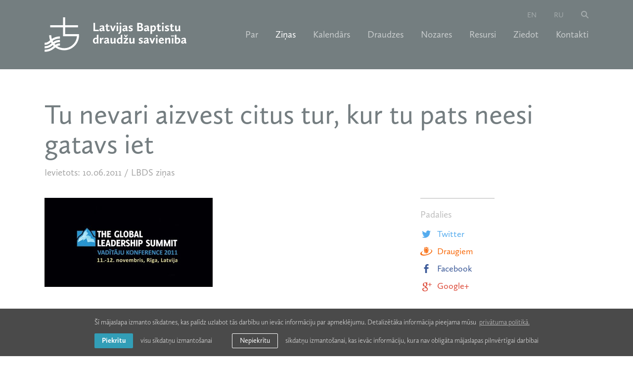

--- FILE ---
content_type: text/html; charset=utf-8
request_url: https://www.lbds.lv/zinas/tu-nevari-aizvest-citus-tur-kur-tu-pats-neesi-gatavs-iet
body_size: 5306
content:
<!DOCTYPE html> 
<html lang="lv">
<head>
	<meta charset="UTF-8"> 
	<meta name="keywords" content="Latvijas Baptistu draudžu savienība" />
	<meta name="description" content="Latvijas Baptistu draudžu savienība" />
	<meta name="viewport" content="width=device-width, initial-scale=1, maximum-scale=1, user-scalable=no" />
	<meta name="SKYPE_TOOLBAR" content="SKYPE_TOOLBAR_PARSER_COMPATIBLE" />
	
	<title>Tu nevari aizvest citus tur, kur tu pats neesi gatavs iet — Latvijas Baptistu draudžu savienība</title>

	<link rel="shortcut icon" href="/favicon.ico" type="image/x-icon">
	<link rel="icon" href="/favicon.ico" type="image/x-icon">
	<link rel="stylesheet" type="text/css" href="/css/style.css?v=1.0.17" />
	
	<meta property="og:title" content="Tu nevari aizvest citus tur, kur tu pats neesi gatavs iet"/>
	<meta property="og:image" content="https://www.lbds.lv/uploads/news/153/2011-06-10-global-leadership-summit.jpg"/>
	<meta property="og:site_name" content="Latvijas Baptistu draudžu savienība"/>
	<meta property="og:url" content="https://www.lbds.lv/zinas/tu-nevari-aizvest-citus-tur-kur-tu-pats-neesi-gatavs-iet"/>

	<meta name="verify-paysera" content="a6c5576f25f8d718f38f4c20a9f690c6">

	<script type="text/javascript" src="//use.typekit.net/hhy7bxk.js"></script>
	<script type="text/javascript" >try{Typekit.load();}catch(e){}</script>

	<script>
		var sys_lang = 'lv';
	</script>

	<script type="text/javascript" src="/js/modernizr.custom.js"></script>
	<script type="text/javascript" src="/js/jquery-1.11.1.min.js" ></script>
	
	
	
	
	
	
	<script type="text/javascript" src="/js/dictionary/"></script>
	<script type="text/javascript" src="/js/init.js?v=1.0.5"></script>

	<link rel="stylesheet" type="text/css" href="//cdnjs.cloudflare.com/ajax/libs/cookieconsent2/3.0.3/cookieconsent.min.css" />
	<script src="//cdnjs.cloudflare.com/ajax/libs/cookieconsent2/3.0.3/cookieconsent.min.js"></script>

	<!-- Google tag (gtag.js) -->
	<script async src="https://www.googletagmanager.com/gtag/js?id=G-6RSCC85KSQ"></script>
	<script>
		window.dataLayer = window.dataLayer || [];
		function gtag(){dataLayer.push(arguments);}
		gtag('js', new Date());
		gtag('config', 'G-6RSCC85KSQ', {'anonymize_ip': true});
	</script>	

	<script>
		initCookieConsent();
	</script>
</head>

<body>
	<div id="fb-root"></div>
	<script>
		(function(d, s, id) {
		var js, fjs = d.getElementsByTagName(s)[0];
		if (d.getElementById(id)) return;
		js = d.createElement(s); js.id = id;
		js.src = "//connect.facebook.net/en_US/sdk.js#xfbml=1&appId=800635446637359&version=v2.0";
		fjs.parentNode.insertBefore(js, fjs);
		}(document, 'script', 'facebook-jssdk'));
	</script>
	<div class="main-wrapper">
		<header id="main-header">
			<div class="large-menu">
				<div id="large-search-block">
					<div class="wrap">
						<span class="search-title">Meklēt</span>
						<a class="close-search" href="#"></a>
						<div class="search-block">
							<form method="get" action="/mekletajs">
								<input type="text" name="q" class="input-search" id="q-large">
								<a class="blue-button" id="submit-search-large" href="#">Meklēt</a>
							</form>
							<div class="clear"></div>
						</div>
						<div class="clear"></div>
					</div>
					<div class="clear"></div>
				</div>
				<div class="wrap">
					<a class="logo logo-lv" href="/lv"></a>
					<a href="#" id="mobile-hamburger">
						<span class="hamburger"></span>
						<span class="close"></span>
					</a>
					
					<ul class="lang-nav">
						
						<li><a href="/en">en</a></li>
						
						<li><a href="/ru">ru</a></li>
						
						<li><a class="btn-search" href="#"></a></li>
					</ul>
					

					
					<nav>
						<ul class="main-nav">
							
							<li>
								<a href="/par" class="drop-down-parent">Par</a>

								
								<ul class="submenu">
									<li class="top-line"></li>
									
									<li><a href="/par/par-lbds">Par LBDS</a></li>
									
									<li><a href="/par/lbds-vizija">LBDS vīzija</a></li>
									
									<li><a href="/par/baptistu-likums">Baptistu likums</a></li>
									
									<li><a href="/par/lbds-satversme">LBDS Satversme</a></li>
									
									<li><a href="/par/teologiskas-pamatnostadnes">Teoloģiskās pamatnostādnes</a></li>
									
									<li><a href="/par/garidznieki">Garīdznieki</a></li>
									
									<li><a href="/par/kapelani">Kapelāni</a></li>
									
									<li><a href="/par/cilvekresursi">Cilvēkresursi</a></li>
									
									<li><a href="/par/lbds-padome">LBDS Padome un komisijas</a></li>
									
									<li><a href="/par/lbds-biskapi-un-ieverojami-darbinieki">LBDS bīskapi un ievērojami darbinieki</a></li>
									
									<li><a href="/par/konferencu-biroju-un-viesu-telpu-noma">Konferenču telpas</a></li>
									
									<li><a href="/par/publikacijas">Publikācijas</a></li>
									
									<li><a href="/par/galerija">Galerija</a></li>
									
								</ul>
								
							</li>
							
							<li>
								<a href="/zinas" class="active">Ziņas</a>

								
							</li>
							
							<li>
								<a href="/kalendars">Kalendārs</a>

								
							</li>
							
							<li>
								<a href="/draudzes">Draudzes</a>

								
							</li>
							
							<li>
								<a href="/nozares" class="drop-down-parent">Nozares</a>

								
								<ul class="submenu">
									<li class="top-line"></li>
									
									<li><a href="/nozares/baltijas-pastoralais-instituts">Baltijas Pastorālais institūts</a></li>
									
									<li><a href="/nozares/latvijas-baptistu-draudzu-savienibas-teologiska-komisija">Latvijas Baptistu draudžu savienības Teoloģiskā komisija</a></li>
									
									<li><a href="/nozares/garidznieku-braliba">Garīdznieku brālība</a></li>
									
									<li><a href="/nozares/izdevnieciba-amnis">Izdevniecība "AMNIS"</a></li>
									
									<li><a href="/nozares/jauniesu-apvieniba">Jauniešu apvienība</a></li>
									
									<li><a href="/nozares/jaunu-draudzu-dibinasana">Jaunu draudžu dibināšana</a></li>
									
									<li><a href="/nozares/muzikalas-kalposanas-apvieniba">Muzikālās kalpošanas apvienība</a></li>
									
									<li><a href="/nozares/sieviesu-kalposanas-apvieniba">Sieviešu kalpošanas apvienība</a></li>
									
									<li><a href="/nozares/svetdienskolu-apvieniba">Svētdienskolu apvienība</a></li>
									
									<li><a href="/nozares/draudz-prieksnieku-darbs">Draudžu priekšnieku darbs</a></li>
									
								</ul>
								
							</li>
							
							<li>
								<a href="/resursi">Resursi</a>

								
							</li>
							
							<li>
								<a href="/ziedot">Ziedot</a>

								
							</li>
							
							<li>
								<a href="/kontakti">Kontakti</a>

								
							</li>
							
						</ul>
					</nav>
					
					<div class="clear"></div>
				</div>
				<div class="bottom-menu-block">
					<div class="clear"></div>
				</div>
				<div class="clear"></div>
			</div>

			<div class="small-menu">
				<div class="wrap">
					<a class="logo logo-lv" href="/lv"></a>

					
					<nav>
						<ul class="main-nav">
							
							<li>
								<a href="/par" class="drop-down-parent">Par</a>

								
								<ul class="submenu">
									<li class="top-line"></li>
									
									<li><a href="/par/par-lbds">Par LBDS</a></li>
									
									<li><a href="/par/lbds-vizija">LBDS vīzija</a></li>
									
									<li><a href="/par/baptistu-likums">Baptistu likums</a></li>
									
									<li><a href="/par/lbds-satversme">LBDS Satversme</a></li>
									
									<li><a href="/par/teologiskas-pamatnostadnes">Teoloģiskās pamatnostādnes</a></li>
									
									<li><a href="/par/garidznieki">Garīdznieki</a></li>
									
									<li><a href="/par/kapelani">Kapelāni</a></li>
									
									<li><a href="/par/cilvekresursi">Cilvēkresursi</a></li>
									
									<li><a href="/par/lbds-padome">LBDS Padome un komisijas</a></li>
									
									<li><a href="/par/lbds-biskapi-un-ieverojami-darbinieki">LBDS bīskapi un ievērojami darbinieki</a></li>
									
									<li><a href="/par/konferencu-biroju-un-viesu-telpu-noma">Konferenču telpas</a></li>
									
									<li><a href="/par/publikacijas">Publikācijas</a></li>
									
									<li><a href="/par/galerija">Galerija</a></li>
									
								</ul>
								
							</li>
							
							<li>
								<a href="/zinas" class="active">Ziņas</a>

								
							</li>
							
							<li>
								<a href="/kalendars">Kalendārs</a>

								
							</li>
							
							<li>
								<a href="/draudzes">Draudzes</a>

								
							</li>
							
							<li>
								<a href="/nozares" class="drop-down-parent">Nozares</a>

								
								<ul class="submenu">
									<li class="top-line"></li>
									
									<li><a href="/nozares/baltijas-pastoralais-instituts">Baltijas Pastorālais institūts</a></li>
									
									<li><a href="/nozares/latvijas-baptistu-draudzu-savienibas-teologiska-komisija">Latvijas Baptistu draudžu savienības Teoloģiskā komisija</a></li>
									
									<li><a href="/nozares/garidznieku-braliba">Garīdznieku brālība</a></li>
									
									<li><a href="/nozares/izdevnieciba-amnis">Izdevniecība "AMNIS"</a></li>
									
									<li><a href="/nozares/jauniesu-apvieniba">Jauniešu apvienība</a></li>
									
									<li><a href="/nozares/jaunu-draudzu-dibinasana">Jaunu draudžu dibināšana</a></li>
									
									<li><a href="/nozares/muzikalas-kalposanas-apvieniba">Muzikālās kalpošanas apvienība</a></li>
									
									<li><a href="/nozares/sieviesu-kalposanas-apvieniba">Sieviešu kalpošanas apvienība</a></li>
									
									<li><a href="/nozares/svetdienskolu-apvieniba">Svētdienskolu apvienība</a></li>
									
									<li><a href="/nozares/draudz-prieksnieku-darbs">Draudžu priekšnieku darbs</a></li>
									
								</ul>
								
							</li>
							
							<li>
								<a href="/resursi">Resursi</a>

								
							</li>
							
							<li>
								<a href="/ziedot">Ziedot</a>

								
							</li>
							
							<li>
								<a href="/kontakti">Kontakti</a>

								
							</li>
							

							
							<li class="langs"><a href="/en">en</a></li>
							
							<li class="langs"><a href="/ru">ru</a></li>
							
							<li class="search"><a class="btn-search" href="#"></a></li>
						</ul>
					</nav>
					
				</div>
				<div class="clear"></div>
			</div>
			<div class="clear"></div>
		</header>
		
		


<div id="news" class="wrap page-content">
	<article>
		<h1 class="title">Tu nevari aizvest citus tur, kur tu pats neesi gatavs iet</h1>
		<span class="time">Ievietots: 10.06.2011 / <a href="/zinas?c=cat-1">LBDS ziņas</a></span>
		

		<div class="left col-2">
			<img class="news-img no-full" src="/uploads/news/153/2011-06-10-global-leadership-summit.jpg" alt="">
			<div id="text">
				<p>Pārmaiņas draudzē, organizācijā un sabiedrībā sākas ar pārmaiņām tās vadītājos.&nbsp;Laikā, kad Latvijā cīnās ar ekonomiskās, politiskās, sociālās un garīgās dzīves izaicinājumiem, ir būtiski nepadoties, bet turpināt augt un tapt par arvien efektīvākiem sev uzticētās dzīves un profesionālās darbības jomas vadītājiem. Vadītājs ne vien pamana trūkumus, bet arī nosprauž tālākās attīstības mērķus, uzņemas iniciatīvu un spēj iesaistīt citus &scaron;o mērķu sasnieg&scaron;anā. Tādi vadītāji Latvijai ir vajadzīgi arī &scaron;odien.</p>

<p>Global Leadership Summit&nbsp;ir starptautiska kustība, kas veiksmīgi darbojas kop&scaron; 1995. gada, mobilizējot pasaules līmeņa vadības speciālistus, lai apmācītu katru, kas sevi apzinās kā vadītāju. GLS vadītāju video konferences ik gadu notiek vairāk nekā 70 pasaules valstīs, tās tiek tulkotas 31 valodā. GLS lektori ir dažādu jomu augsta līmeņa vadības speciālisti un bestselleru autori, kas savu darbību balsta uz kristietības principiem.</p>

<p>GLS kustības dalībnieki pieder pie dažādām kultūrām, etniskajām grupām, valodām, kristīgām konfesijām un profesijām. Tomēr viņus vieno viens mērķis &ndash; maksimāli palielināt savu kā vadītāju ietekmi savas darbības jomā.</p>

<p>Vadītāju konference&nbsp;Global Leadership Summit Latvijā&nbsp;Jūs iedvesmos, mudinās iziet ārpus savas komforta zonas un palīdzēs Jums sagatavoties savas dzīves unikālajai misijai. Ja Jūs apzināties sevi kā vadītāju, &scaron;ī konference ir domāta Jums un palīdzēs Jums kļūt efektīvākam vadītājam jebkurā dzīves un profesionālās darbības jomā.</p>

<p>GLS norisināsies 11. &ndash; 12. novembrī draudzes &bdquo;Labā Vēsts&rdquo; telpās Rīgā, Ūnijas ielā 99.</p>

<p>Pieteik&scaron;anās:&nbsp;mob. 29368831, tālr. 67284452, pa e-pastu:&nbsp;<a href="mailto:GLSLatvija@gmail.com">GLSLatvija@gmail.com</a></p>

<p>Dalības maksas</p>

<p>Dalības maksas lielums at&scaron;ķirsies atkarībā no tā, cik laicīgi pieteiksieties, kā arī no grupas lieluma:</p>

<table border="1" cellpadding="15">
	<tbody>
		<tr>
			<td>Dalības maksa:<br />
			(1 cilvēkam)</td>
			<td>Piesakoties&nbsp;<br />
			līdz 22. jūnijam</td>
			<td>Piesakoties&nbsp;<br />
			līdz 30. septembrim</td>
			<td>Piesakoties vēlāk</td>
		</tr>
		<tr>
			<td colspan="4">
			<hr /></td>
		</tr>
		<tr>
			<td>Ja grupā (&gt;5)</td>
			<td>Ls 14</td>
			<td>Ls 18</td>
			<td>Ls 21</td>
		</tr>
		<tr>
			<td colspan="4">
			<hr /></td>
		</tr>
		<tr>
			<td>1 cilvēkam</td>
			<td>Ls 17</td>
			<td>Ls 21</td>
			<td>Ls 25</td>
		</tr>
	</tbody>
</table>

<p>Pārskaitījuma informācija:</p>

<p>Saņēmējs: nodibinājums Baltijas Pastorālais institūts&nbsp;<br />
Reģistrācijas Nr. 40008122717&nbsp;<br />
Bankas rekvizīti: AS &quot;Swedbanka&quot; filiāle &quot;Aleksandra&quot;&nbsp;<br />
Konta Nr.: LV89HABA0551019582521&nbsp;<br />
Ar norādi: &quot;Dalības maksa GLS, vārds, uzvārds&quot;</p>

<p>Ja pārskaitījumu veic draudze un par vairākiem dalībniekiem, tad norādiet dalībnieku skaitu un vēlāk, kad dalībnieku vārdi ir zināmi, atsūtiet tos e-pastā.</p>

<p>Pieteik&scaron;anās konferencei ir pabeigta tikai ar brīdi, kad ir saņemts dalības maksas maksājums.</p>

<p>Sīkāka informācija ir lasāma konferences mājas lapā:&nbsp;<a href="http://www.glslatvija.lv/" target="_blank">www.glslatvija.lv</a></p>

<p>Aktualitātēm varat sekot līdzi:&nbsp;<a href="http://www.facebook.com/glslatvija" target="_blank">www.facebook.com/glslatvija</a></p>

<p>Un globāli&nbsp;<a href="http://www.willowcreekglobalsummit.com/" target="_blank">www.willowcreekglobalsummit.com</a></p>

<p><img alt="GLS-2011-plakats" src="/data/jaunumi/GLS-2011-plakats.jpg" /></p>

				<div class="clear"></div>
			</div>
			<div class="clear"></div>
		</div>

		<div class="side-content no-padding-top col-3 last">
			
			<div class="share-block col-6 last">
				<h4 class="small-title">Padalies</h4>
				<a onclick="window.open(this.href, '', 'resizable=no,status=no,location=no,toolbar=no,menubar=no,fullscreen=no,scrollbars=no,dependent=no,width=640,height=480'); return false;" href="https://twitter.com/?status=Tu+nevari+aizvest+citus+tur%2C+kur+tu+pats+neesi+gatavs+iet:+https%3A%2F%2Fwww.lbds.lv%2Fzinas%2Ftu-nevari-aizvest-citus-tur-kur-tu-pats-neesi-gatavs-iet" rel="nofollow" class="share twitter"><span></span>Twitter</a>
				<a onclick="window.open(this.href, '', 'resizable=no,status=no,location=no,toolbar=no,menubar=no,fullscreen=no,scrollbars=no,dependent=no,width=640,height=480'); return false;" href="https://www.draugiem.lv/say/ext/add.php?title=Tu+nevari+aizvest+citus+tur%2C+kur+tu+pats+neesi+gatavs+iet&amp;url=https%3A%2F%2Fwww.lbds.lv%2Fzinas%2Ftu-nevari-aizvest-citus-tur-kur-tu-pats-neesi-gatavs-iet&amp;titlePrefix=Latvijas+Baptistu+draud%C5%BEu+savien%C4%ABba" rel="nofollow" class="share draugiem"><span></span>Draugiem</a>
				<a onclick="window.open(this.href, '', 'resizable=no,status=no,location=no,toolbar=no,menubar=no,fullscreen=no,scrollbars=no,dependent=no,width=640,height=480'); return false;" href="https://www.facebook.com/share.php?u=https%3A%2F%2Fwww.lbds.lv%2Fzinas%2Ftu-nevari-aizvest-citus-tur-kur-tu-pats-neesi-gatavs-iet" rel="nofollow" class="share facebook"><span></span>Facebook</a>
				<a onclick="window.open(this.href, '', 'resizable=no,status=no,location=no,toolbar=no,menubar=no,fullscreen=no,scrollbars=no,dependent=no,width=640,height=680'); return false;" href="https://plus.google.com/share?url=https%3A%2F%2Fwww.lbds.lv%2Fzinas%2Ftu-nevari-aizvest-citus-tur-kur-tu-pats-neesi-gatavs-iet" rel="nofollow" class="share google-plus"><span></span>Google+</a>
			</div>
			<div class="clear"></div>
		</div>

		<div class="clear"></div>
		<a class="yellow-button" href="/zinas">&#8592; Citi raksti</a>
		<div class="clear"></div>
	</article>

	<div class="clear"></div>
</div>


		
		<footer id="main-footer">
			<div class="wrap">
				<div class="follow-block">
					<h3 class="small-title">Seko mums</h3>
					<a href="https://www.facebook.com/latvijas.baptistu.draudzu.savieniba" class="facebook" target="_blank" rel="nofollow">
						<span class="icon color"></span>
						<span class="icon gray"></span>
						<span class="title">Facebook</span>
					</a>
					<a href="https://twitter.com/lbdslv" class="twitter" target="_blank" rel="nofollow">
						<span class="icon color"></span>
						<span class="icon gray"></span>
						<span class="title">Twitter</span>
					</a>
					<a href="https://www.lbds.lv/rss.php" class="rss" target="_blank">
						<span class="icon color"></span>
						<span class="icon gray"></span>
						<span class="title">RSS</span>
					</a>
					
					
					<div class="clear"></div>
				</div>
				
				<div class="singup-block">
					<h3 class="small-title">Ziņas e-pastā</h3>
					<input type="text" class="text" value="" placeholder="Ievadi savu e-pasta adresi">
					<a href="#" id="submit-subscriber" class="blue-button">Pieteikties</a>
					<div class="clear"></div>
					<span class="subscribe-message-ok">Esat veiksmīgi pierakstījies!</span>
					<span class="subscribe-message"></span>

					<script>
						// submit subscriber
						$('#submit-subscriber',$('#main-footer')).click(function(e){
							var email = $(this).prev();
							var message = $('.subscribe-message',$('#main-footer'));
							$.ajax({
								url: window.location.pathname,
								type: 'POST',
								data: {
									act: 'subscribe',
									e: email.val(),
									token: 'd35b05a832e2bb91f110d54e34e2da79'
								},
								success: function(r) {
									var d = jQuery.parseJSON(r);

									if (d.title !== undefined && d.html !== undefined) {
										showPopUp(d.title, d.html);
										// email.val('');
										$('.subscribe-message',$('#main-footer')).hide();
										/*$('.subscribe-message-ok',$('#main-footer')).fadeIn(400,function(){
											setTimeout(function(){
												$('.subscribe-message-ok',$('#main-footer')).fadeOut(400);
											}, 3000);
										});*/
									} else {
										email.focus();
										message.html(d.m).fadeIn(400);
									};
								}
							});
							e.preventDefault();
						});
					</script>
					<div class="clear"></div>
				</div>
				

				
				<div class="footer-menu">
					
					<a href="/privatuma-politika" class="footer-menu-link">Privātuma politika</a>
					
					<a href="/gdpr-personas-datu-pieprasijums" class="footer-menu-link">GDPR personas datu pieprasījums</a>
					
				</div>
				
				<div class="clear"></div>
			</div>
			
			<div class="copyright-block">
				<div class="wrap">
					<p class="copyright"><span class="copy1">&copy; 2026 Latvijas Baptistu draudžu savienība.</span> <span class="copy2">Visas tiesības aizsargātas.</span> <span class="made-by">Mājas lapa izstrādāta <a href="https://www.graftik.lv" target="_blank">Graftik</a></span></p>
					<div class="clear"></div>
				</div>
				<div class="clear"></div>
			</div>
		</footer>
		
		<div class="clear"></div>
	</div>
</body>
</html>